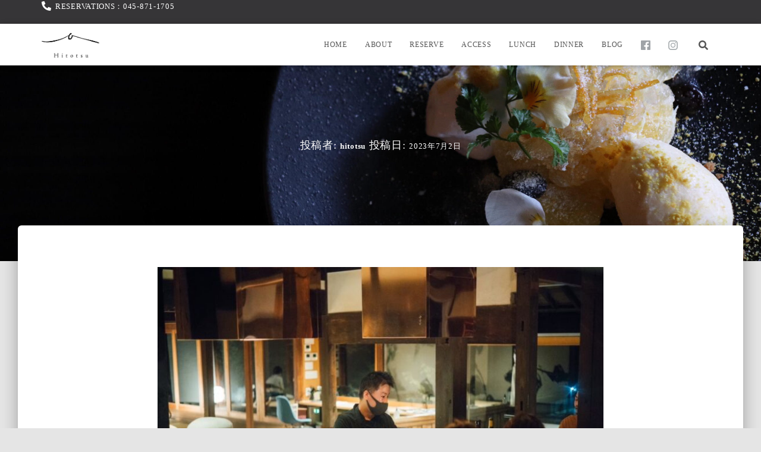

--- FILE ---
content_type: text/html; charset=UTF-8
request_url: http://www.restaurant-hitotsu.com/2023/07/5556
body_size: 25978
content:
<!DOCTYPE html>
<html lang="ja">

<head>
	<meta charset='UTF-8'>
	<meta name="viewport" content="width=device-width, initial-scale=1">
	<link rel="profile" href="http://gmpg.org/xfn/11">
		<title>Hitotsu-ひとつ</title>
<link rel='dns-prefetch' href='//s.w.org' />
<link rel="alternate" type="application/rss+xml" title="Hitotsu-ひとつ &raquo; フィード" href="http://www.restaurant-hitotsu.com/feed" />
<link rel="alternate" type="application/rss+xml" title="Hitotsu-ひとつ &raquo; コメントフィード" href="http://www.restaurant-hitotsu.com/comments/feed" />
		<script type="text/javascript">
			window._wpemojiSettings = {"baseUrl":"https:\/\/s.w.org\/images\/core\/emoji\/13.0.1\/72x72\/","ext":".png","svgUrl":"https:\/\/s.w.org\/images\/core\/emoji\/13.0.1\/svg\/","svgExt":".svg","source":{"concatemoji":"http:\/\/www.restaurant-hitotsu.com\/wp-includes\/js\/wp-emoji-release.min.js?ver=5.6.16"}};
			!function(e,a,t){var n,r,o,i=a.createElement("canvas"),p=i.getContext&&i.getContext("2d");function s(e,t){var a=String.fromCharCode;p.clearRect(0,0,i.width,i.height),p.fillText(a.apply(this,e),0,0);e=i.toDataURL();return p.clearRect(0,0,i.width,i.height),p.fillText(a.apply(this,t),0,0),e===i.toDataURL()}function c(e){var t=a.createElement("script");t.src=e,t.defer=t.type="text/javascript",a.getElementsByTagName("head")[0].appendChild(t)}for(o=Array("flag","emoji"),t.supports={everything:!0,everythingExceptFlag:!0},r=0;r<o.length;r++)t.supports[o[r]]=function(e){if(!p||!p.fillText)return!1;switch(p.textBaseline="top",p.font="600 32px Arial",e){case"flag":return s([127987,65039,8205,9895,65039],[127987,65039,8203,9895,65039])?!1:!s([55356,56826,55356,56819],[55356,56826,8203,55356,56819])&&!s([55356,57332,56128,56423,56128,56418,56128,56421,56128,56430,56128,56423,56128,56447],[55356,57332,8203,56128,56423,8203,56128,56418,8203,56128,56421,8203,56128,56430,8203,56128,56423,8203,56128,56447]);case"emoji":return!s([55357,56424,8205,55356,57212],[55357,56424,8203,55356,57212])}return!1}(o[r]),t.supports.everything=t.supports.everything&&t.supports[o[r]],"flag"!==o[r]&&(t.supports.everythingExceptFlag=t.supports.everythingExceptFlag&&t.supports[o[r]]);t.supports.everythingExceptFlag=t.supports.everythingExceptFlag&&!t.supports.flag,t.DOMReady=!1,t.readyCallback=function(){t.DOMReady=!0},t.supports.everything||(n=function(){t.readyCallback()},a.addEventListener?(a.addEventListener("DOMContentLoaded",n,!1),e.addEventListener("load",n,!1)):(e.attachEvent("onload",n),a.attachEvent("onreadystatechange",function(){"complete"===a.readyState&&t.readyCallback()})),(n=t.source||{}).concatemoji?c(n.concatemoji):n.wpemoji&&n.twemoji&&(c(n.twemoji),c(n.wpemoji)))}(window,document,window._wpemojiSettings);
		</script>
		<style type="text/css">
img.wp-smiley,
img.emoji {
	display: inline !important;
	border: none !important;
	box-shadow: none !important;
	height: 1em !important;
	width: 1em !important;
	margin: 0 .07em !important;
	vertical-align: -0.1em !important;
	background: none !important;
	padding: 0 !important;
}
</style>
	<link rel='stylesheet' id='tinyjpfont-default-font-css'  href='http://www.restaurant-hitotsu.com/wp-content/plugins/japanese-font-for-tinymce/default-font-css.php?fn=kokorom&#038;ver=5.6.16' type='text/css' media='all' />
<link rel='stylesheet' id='sb_instagram_styles-css'  href='http://www.restaurant-hitotsu.com/wp-content/plugins/instagram-feed/css/sbi-styles.min.css?ver=2.6.2' type='text/css' media='all' />
<link rel='stylesheet' id='bootstrap-css'  href='http://www.restaurant-hitotsu.com/wp-content/themes/hestia/assets/bootstrap/css/bootstrap.min.css?ver=1.0.2' type='text/css' media='all' />
<link rel='stylesheet' id='hestia-font-sizes-css'  href='http://www.restaurant-hitotsu.com/wp-content/themes/hestia/assets/css/font-sizes.min.css?ver=3.0.16' type='text/css' media='all' />
<link rel='stylesheet' id='wp-block-library-css'  href='http://www.restaurant-hitotsu.com/wp-includes/css/dist/block-library/style.min.css?ver=5.6.16' type='text/css' media='all' />
<link rel='stylesheet' id='font-awesome-5-css'  href='http://www.restaurant-hitotsu.com/wp-content/plugins/themeisle-companion/obfx_modules/gutenberg-blocks/assets/fontawesome/css/all.min.css?ver=2.10.3' type='text/css' media='all' />
<link rel='stylesheet' id='font-awesome-4-shims-css'  href='http://www.restaurant-hitotsu.com/wp-content/plugins/themeisle-companion/obfx_modules/gutenberg-blocks/assets/fontawesome/css/v4-shims.min.css?ver=2.10.3' type='text/css' media='all' />
<link rel='stylesheet' id='contact-form-7-css'  href='http://www.restaurant-hitotsu.com/wp-content/plugins/contact-form-7/includes/css/styles.css?ver=5.3.2' type='text/css' media='all' />
<link rel='stylesheet' id='jquery.fancybox-css'  href='http://www.restaurant-hitotsu.com/wp-content/plugins/fancy-box/jquery.fancybox.css?ver=1.2.6' type='text/css' media='all' />
<link rel='stylesheet' id='tinyjpfont-styles-css'  href='http://www.restaurant-hitotsu.com/wp-content/plugins/japanese-font-for-tinymce/addfont.css?ver=5.6.16' type='text/css' media='all' />
<link rel='stylesheet' id='hestia-clients-bar-css'  href='http://www.restaurant-hitotsu.com/wp-content/plugins/themeisle-companion/obfx_modules/companion-legacy/assets/css/hestia/clients-bar.css?ver=5.6.16' type='text/css' media='all' />
<link rel='stylesheet' id='hestia_style-css'  href='http://www.restaurant-hitotsu.com/wp-content/themes/hestia/style.min.css?ver=3.0.16' type='text/css' media='all' />
<style id='hestia_style-inline-css' type='text/css'>

		.sbi_photo {
		  border-radius: 6px;
		  overflow: hidden;
		  box-shadow: 0 10px 15px -8px rgba(0, 0, 0, 0.24), 0 8px 10px -5px rgba(0, 0, 0, 0.2);
		}
			div.wpforms-container-full .wpforms-form div.wpforms-field input.wpforms-error {
				border: none;
			}
			div.wpforms-container .wpforms-form input[type=date],
			div.wpforms-container .wpforms-form input[type=datetime],
			div.wpforms-container .wpforms-form input[type=datetime-local],
			div.wpforms-container .wpforms-form input[type=email],
			div.wpforms-container .wpforms-form input[type=month],
			div.wpforms-container .wpforms-form input[type=number],
			div.wpforms-container .wpforms-form input[type=password],
			div.wpforms-container .wpforms-form input[type=range],
			div.wpforms-container .wpforms-form input[type=search],
			div.wpforms-container .wpforms-form input[type=tel],
			div.wpforms-container .wpforms-form input[type=text],
			div.wpforms-container .wpforms-form input[type=time],
			div.wpforms-container .wpforms-form input[type=url],
			div.wpforms-container .wpforms-form input[type=week],
			div.wpforms-container .wpforms-form select,
			div.wpforms-container .wpforms-form textarea, .nf-form-cont input:not([type=button]),
			div.wpforms-container .wpforms-form .form-group.is-focused .form-control {
			  box-shadow: none;
			}
			
			div.wpforms-container .wpforms-form input[type=date],
			div.wpforms-container .wpforms-form input[type=datetime],
			div.wpforms-container .wpforms-form input[type=datetime-local],
			div.wpforms-container .wpforms-form input[type=email],
			div.wpforms-container .wpforms-form input[type=month],
			div.wpforms-container .wpforms-form input[type=number],
			div.wpforms-container .wpforms-form input[type=password],
			div.wpforms-container .wpforms-form input[type=range],
			div.wpforms-container .wpforms-form input[type=search],
			div.wpforms-container .wpforms-form input[type=tel],
			div.wpforms-container .wpforms-form input[type=text],
			div.wpforms-container .wpforms-form input[type=time],
			div.wpforms-container .wpforms-form input[type=url],
			div.wpforms-container .wpforms-form input[type=week],
			div.wpforms-container .wpforms-form select,
			div.wpforms-container .wpforms-form textarea, .nf-form-cont input:not([type=button]){
				background-image: linear-gradient(#9c27b0, #9c27b0), linear-gradient(#d2d2d2, #d2d2d2);
				float: none;
				border: 0;
				border-radius: 0;
				background-color: transparent;
				background-repeat: no-repeat;
				background-position: center bottom, center calc(100% - 1px);
				background-size: 0 2px, 100% 1px;
				font-weight: 400;
				transition: background 0s ease-out;
			}
			
			div.wpforms-container .wpforms-form .form-group.is-focused .form-control{
				outline: none;
				background-size: 100% 2px,100% 1px;
				transition-duration: 0.3s;
			}
			
			/* Compatibility with WPForms */
			div.wpforms-container .wpforms-form input[type=date].form-control,
			div.wpforms-container .wpforms-form input[type=datetime].form-control,
			div.wpforms-container .wpforms-form input[type=datetime-local].form-control,
			div.wpforms-container .wpforms-form input[type=email].form-control,
			div.wpforms-container .wpforms-form input[type=month].form-control,
			div.wpforms-container .wpforms-form input[type=number].form-control,
			div.wpforms-container .wpforms-form input[type=password].form-control,
			div.wpforms-container .wpforms-form input[type=range].form-control,
			div.wpforms-container .wpforms-form input[type=search].form-control,
			div.wpforms-container .wpforms-form input[type=tel].form-control,
			div.wpforms-container .wpforms-form input[type=text].form-control,
			div.wpforms-container .wpforms-form input[type=time].form-control,
			div.wpforms-container .wpforms-form input[type=url].form-control,
			div.wpforms-container .wpforms-form input[type=week].form-control,
			div.wpforms-container .wpforms-form select.form-control,
			div.wpforms-container .wpforms-form textarea.form-control {
			  border: none;
			  padding: 7px 0;
			  font-size: 14px;
			}
			div.wpforms-container .wpforms-form .wpforms-field-select select {
			  border-radius: 3px;
			}
			div.wpforms-container .wpforms-form .wpforms-field-number input[type=number] {
			  background-image: none;
			  border-radius: 3px;
			}
			div.wpforms-container .wpforms-form button[type=submit].wpforms-submit,
			div.wpforms-container .wpforms-form button[type=submit].wpforms-submit:hover {
			  color: #ffffff;
			  border: none;
			}
			
			.home div.wpforms-container-full .wpforms-form {
			  margin-left: 15px;
			  margin-right: 15px;
			}
			
			div.wpforms-container-full .wpforms-form .wpforms-field {
			  padding: 0 0 24px 0 !important;
			}
			div.wpforms-container-full .wpforms-form .wpforms-submit-container {
			  text-align: right;
			}
			div.wpforms-container-full .wpforms-form .wpforms-submit-container button {
			  text-transform: uppercase;
			}
			div.wpforms-container-full .wpforms-form textarea {
			  border: none !important;
			}
			div.wpforms-container-full .wpforms-form textarea:focus {
			  border-width: 0 0 0 0 !important;
			}
			
			.home div.wpforms-container .wpforms-form textarea {
			  background-image: linear-gradient(#9c27b0, #9c27b0), linear-gradient(#d2d2d2, #d2d2d2);
			  background-color: transparent;
			  background-repeat: no-repeat;
			  background-position: center bottom, center calc(100% - 1px);
			  background-size: 0 2px, 100% 1px;
			}
			
			/* WPForms media queries for front page and mobile*/
			@media only screen and (max-width: 768px) {
			  .wpforms-container-full .wpforms-form .wpforms-one-half, .wpforms-container-full .wpforms-form button {
			    width: 100% !important;
			    margin-left: 0 !important;
			  }
			  .wpforms-container-full .wpforms-form .wpforms-submit-container {
			    text-align: center;
			  }
			}
			
			div.wpforms-container .wpforms-form input:focus,
			div.wpforms-container .wpforms-form select:focus {
			  border: none;
			}
		
		.elementor-page .hestia-about > .container {
		  width: 100%;
		}
		.elementor-page .pagebuilder-section {
		  padding: 0;
		}
		.elementor-page .title-in-content, .elementor-page .image-in-page {
		  display: none;
		}
		
		.home.elementor-page .main-raised > section.hestia-about {
		  overflow: visible;
		}
		
		.elementor-editor-active .navbar {
		  pointer-events: none;
		}
		
		.elementor-editor-active #elementor.elementor-edit-mode .elementor-element-overlay {
		  z-index: 1000000;
		}
		
		.elementor-page.page-template-template-fullwidth .blog-post-wrapper > .container {
		  width: 100%;
		}
		.elementor-page.page-template-template-fullwidth .blog-post-wrapper > .container .col-md-12 {
		  padding: 0;
		}
		.elementor-page.page-template-template-fullwidth article.section {
		  padding: 0;
		}

		.elementor-text-editor p, 
		.elementor-text-editor h1, 
		.elementor-text-editor h2, 
		.elementor-text-editor h3, 
		.elementor-text-editor h4, 
		.elementor-text-editor h5, 
		.elementor-text-editor h6 {
		  font-size: inherit;
		}
		form.form-group[id^=sib] input[type=text],
		form.form-group[id^=sib] input[type=email],
		form.form-group[id^=sib] select {
		  border: none !important;
		}
				.footer-big .footer-menu li a[href*="facebook.com"],
				.footer-big .footer-menu li a[href*="twitter.com"],
				.footer-big .footer-menu li a[href*="pinterest.com"],
				.footer-big .footer-menu li a[href*="google.com"],
				.footer-big .footer-menu li a[href*="linkedin.com"],
				.footer-big .footer-menu li a[href*="dribbble.com"],
				.footer-big .footer-menu li a[href*="github.com"],
				.footer-big .footer-menu li a[href*="youtube.com"],
				.footer-big .footer-menu li a[href*="instagram.com"],
				.footer-big .footer-menu li a[href*="reddit.com"],
				.footer-big .footer-menu li a[href*="tumblr.com"],
				.footer-big .footer-menu li a[href*="behance.com"],
				.footer-big .footer-menu li a[href*="snapchat.com"],
				.footer-big .footer-menu li a[href*="deviantart.com"],
				.footer-big .footer-menu li a[href*="vimeo.com"]{
				  color: transparent;
				  font-size: 0;
				  padding: 10px;
				}
				
				.footer-big .footer-menu li a[href*="facebook.com"]:hover,
				.footer-big .footer-menu li a[href*="twitter.com"]:hover,
				.footer-big .footer-menu li a[href*="pinterest.com"]:hover,
				.footer-big .footer-menu li a[href*="google.com"]:hover,
				.footer-big .footer-menu li a[href*="linkedin.com"]:hover,
				.footer-big .footer-menu li a[href*="dribbble.com"]:hover,
				.footer-big .footer-menu li a[href*="github.com"]:hover,
				.footer-big .footer-menu li a[href*="youtube.com"]:hover,
				.footer-big .footer-menu li a[href*="instagram.com"]:hover,
				.footer-big .footer-menu li a[href*="reddit.com"]:hover,
				.footer-big .footer-menu li a[href*="tumblr.com"]:hover,
				.footer-big .footer-menu li a[href*="behance.com"]:hover,
				.footer-big .footer-menu li a[href*="snapchat.com"]:hover,
				.footer-big .footer-menu li a[href*="deviantart.com"]:hover,
				.footer-big .footer-menu li a[href*="vimeo.com"]:hover {
				  opacity: 1 !important;
				}
				
				.footer-big .footer-menu li a[href*="facebook.com"]:hover:before {
				    color: #3b5998;
				}
				.footer-big .footer-menu li a[href*="twitter.com"]:hover:before {
				    color: #55acee;
				}
				.footer-big .footer-menu li a[href*="pinterest.com"]:hover:before {
				    color: #cc2127;
				}
				.footer-big .footer-menu li a[href*="google.com"]:hover:before {
				    color: #dd4b39;
				}
				.footer-big .footer-menu li a[href*="linkedin.com"]:hover:before {
				    color: #0976b4;
				}
				.footer-big .footer-menu li a[href*="dribbble.com"]:hover:before {
				    color: #ea4c89;
				}
				.footer-big .footer-menu li a[href*="github.com"]:hover:before {
				    color: #000;
				}
				.footer-big .footer-menu li a[href*="youtube.com"]:hover:before {
				    color: #e52d27;
				}
				.footer-big .footer-menu li a[href*="instagram.com"]:hover:before {
				    color: #125688;
				}
				.footer-big .footer-menu li a[href*="reddit.com"]:hover:before {
				    color: #ff4500;
				}
				.footer-big .footer-menu li a[href*="tumblr.com"]:hover:before {
				    color: #35465c;
				}
				.footer-big .footer-menu li a[href*="behance.com"]:hover:before {
				    color: #1769ff;
				}
				.footer-big .footer-menu li a[href*="snapchat.com"]:hover:before {
				    color: #fffc00;
				}
				.footer-big .footer-menu li a[href*="deviantart.com"]:hover:before {
				    color: #05cc47;
				}
				.footer-big .footer-menu li a[href*="vimeo.com"]:hover:before {
				    color: #1ab7ea;
				}
				
				
				.footer-big .footer-menu li a[href*="facebook.com"]:before,
				.footer-big .footer-menu li a[href*="twitter.com"]:before,
				.footer-big .footer-menu li a[href*="pinterest.com"]:before,
				.footer-big .footer-menu li a[href*="google.com"]:before,
				.footer-big .footer-menu li a[href*="linkedin.com"]:before,
				.footer-big .footer-menu li a[href*="dribbble.com"]:before,
				.footer-big .footer-menu li a[href*="github.com"]:before,
				.footer-big .footer-menu li a[href*="youtube.com"]:before,
				.footer-big .footer-menu li a[href*="instagram.com"]:before,
				.footer-big .footer-menu li a[href*="reddit.com"]:before,
				.footer-big .footer-menu li a[href*="tumblr.com"]:before,
				.footer-big .footer-menu li a[href*="behance.com"]:before,
				.footer-big .footer-menu li a[href*="snapchat.com"]:before,
				.footer-big .footer-menu li a[href*="deviantart.com"]:before,
				.footer-big .footer-menu li a[href*="vimeo.com"]:before {
				    font-family: "Font Awesome 5 Brands";
				    font-weight: 900;
				    color: #3c4858;
				    font-size: 16px;
				}
				
				.footer-black .footer-menu li a[href*="facebook.com"]:before,
				.footer-black .footer-menu li a[href*="twitter.com"]:before,
				.footer-black .footer-menu li a[href*="pinterest.com"]:before,
				.footer-black .footer-menu li a[href*="google.com"]:before,
				.footer-black .footer-menu li a[href*="linkedin.com"]:before,
				.footer-black .footer-menu li a[href*="dribbble.com"]:before,
				.footer-black .footer-menu li a[href*="github.com"]:before,
				.footer-black .footer-menu li a[href*="youtube.com"]:before,
				.footer-black .footer-menu li a[href*="instagram.com"]:before,
				.footer-black .footer-menu li a[href*="reddit.com"]:before,
				.footer-black .footer-menu li a[href*="tumblr.com"]:before,
				.footer-black .footer-menu li a[href*="behance.com"]:before,
				.footer-black .footer-menu li a[href*="snapchat.com"]:before,
				.footer-black .footer-menu li a[href*="deviantart.com"]:before,
				.footer-black .footer-menu li a[href*="vimeo.com"]:before {
				  color: #fff;
				}
				
				.footer-big .footer-menu li a[href*="facebook.com"]:before {
				    content: "";
				}
				
				.footer-big .footer-menu li a[href*="twitter.com"]:before {
				    content: "";
				}
				
				
				.footer-big .footer-menu li a[href*="pinterest.com"]:before {
				  content: "";
				}
				
				.footer-big .footer-menu li a[href*="google.com"]:before {
				  content: "";
				}
				
				.footer-big .footer-menu li a[href*="linkedin.com"]:before {
				  content: "";
				}
				
				.footer-big .footer-menu li a[href*="dribbble.com"]:before {
				  content: "";
				}
				
				.footer-big .footer-menu li a[href*="github.com"]:before {
				  content: "";
				}
				
				.footer-big .footer-menu li a[href*="youtube.com"]:before {
				  content: "";
				}
				
				.footer-big .footer-menu li a[href*="instagram.com"]:before {
				  content: "";
				}
				
				.footer-big .footer-menu li a[href*="reddit.com"]:before {
				  content: "";
				}
				
				.footer-big .footer-menu li a[href*="tumblr.com"]:before {
				  content: "";
				}
				
				.footer-big .footer-menu li a[href*="behance.com"]:before {
				  content: "";
				}
				
				.footer-big .footer-menu li a[href*="snapchat.com"]:before {
				  content: "";
				}
				
				.footer-big .footer-menu li a[href*="deviantart.com"]:before {
				  content: "";
				}
				
				.footer-big .footer-menu li a[href*="vimeo.com"]:before {
				  content: "";
				}
			
.hestia-top-bar, .hestia-top-bar .widget.widget_shopping_cart .cart_list {
			background-color: #363537
		}
		.hestia-top-bar .widget .label-floating input[type=search]:-webkit-autofill {
			-webkit-box-shadow: inset 0 0 0px 9999px #363537
		}.hestia-top-bar, .hestia-top-bar .widget .label-floating input[type=search], .hestia-top-bar .widget.widget_search form.form-group:before, .hestia-top-bar .widget.widget_product_search form.form-group:before, .hestia-top-bar .widget.widget_shopping_cart:before {
			color: #ffffff
		} 
		.hestia-top-bar .widget .label-floating input[type=search]{
			-webkit-text-fill-color:#ffffff !important 
		}
		.hestia-top-bar div.widget.widget_shopping_cart:before, .hestia-top-bar .widget.widget_product_search form.form-group:before, .hestia-top-bar .widget.widget_search form.form-group:before{
			background-color: #ffffff
		}.hestia-top-bar a, .hestia-top-bar .top-bar-nav li a {
			color: #ffffff
		}
		.hestia-top-bar ul li a[href*="mailto:"]:before, .hestia-top-bar ul li a[href*="tel:"]:before{
			background-color: #ffffff
		}
		.hestia-top-bar a:hover, .hestia-top-bar .top-bar-nav li a:hover {
			color: #eeeeee
		}
		.hestia-top-bar ul li:hover a[href*="mailto:"]:before, .hestia-top-bar ul li:hover a[href*="tel:"]:before{
			background-color: #eeeeee
		}
		

		a,
		.navbar .dropdown-menu li:hover > a,
		.navbar .dropdown-menu li:focus > a,
		.navbar .dropdown-menu li:active > a,
		.navbar .navbar-nav > li .dropdown-menu li:hover > a,
		body:not(.home) .navbar-default .navbar-nav > .active:not(.btn) > a,
		body:not(.home) .navbar-default .navbar-nav > .active:not(.btn) > a:hover,
		body:not(.home) .navbar-default .navbar-nav > .active:not(.btn) > a:focus,
		a:hover,
		.card-blog a.moretag:hover,
		.card-blog a.more-link:hover,
		.widget a:hover,
		.has-text-color.has-accent-color,
		p.has-text-color a {
		    color:#828289;
		}
		
		.svg-text-color{
			fill:#828289;
		}
		
		.pagination span.current, .pagination span.current:focus, .pagination span.current:hover {
			border-color:#828289
		}
		
		button,
		button:hover,
		.woocommerce .track_order button[type="submit"],
		.woocommerce .track_order button[type="submit"]:hover,
		div.wpforms-container .wpforms-form button[type=submit].wpforms-submit,
		div.wpforms-container .wpforms-form button[type=submit].wpforms-submit:hover,
		input[type="button"],
		input[type="button"]:hover,
		input[type="submit"],
		input[type="submit"]:hover,
		input#searchsubmit,
		.pagination span.current,
		.pagination span.current:focus,
		.pagination span.current:hover,
		.btn.btn-primary,
		.btn.btn-primary:link,
		.btn.btn-primary:hover,
		.btn.btn-primary:focus,
		.btn.btn-primary:active,
		.btn.btn-primary.active,
		.btn.btn-primary.active:focus,
		.btn.btn-primary.active:hover,
		.btn.btn-primary:active:hover,
		.btn.btn-primary:active:focus,
		.btn.btn-primary:active:hover,
		.hestia-sidebar-open.btn.btn-rose,
		.hestia-sidebar-close.btn.btn-rose,
		.hestia-sidebar-open.btn.btn-rose:hover,
		.hestia-sidebar-close.btn.btn-rose:hover,
		.hestia-sidebar-open.btn.btn-rose:focus,
		.hestia-sidebar-close.btn.btn-rose:focus,
		.label.label-primary,
		.hestia-work .portfolio-item:nth-child(6n+1) .label,
		.nav-cart .nav-cart-content .widget .buttons .button,
		.has-accent-background-color[class*="has-background"] {
		    background-color: #828289;
		}
		
		@media (max-width: 768px) {
	
			.navbar-default .navbar-nav>li>a:hover,
			.navbar-default .navbar-nav>li>a:focus,
			.navbar .navbar-nav .dropdown .dropdown-menu li a:hover,
			.navbar .navbar-nav .dropdown .dropdown-menu li a:focus,
			.navbar button.navbar-toggle:hover,
			.navbar .navbar-nav li:hover > a i {
			    color: #828289;
			}
		}
		
		body:not(.woocommerce-page) button:not([class^="fl-"]):not(.hestia-scroll-to-top):not(.navbar-toggle):not(.close),
		body:not(.woocommerce-page) .button:not([class^="fl-"]):not(hestia-scroll-to-top):not(.navbar-toggle):not(.add_to_cart_button):not(.product_type_grouped):not(.product_type_external),
		div.wpforms-container .wpforms-form button[type=submit].wpforms-submit,
		input[type="submit"],
		input[type="button"],
		.btn.btn-primary,
		.widget_product_search button[type="submit"],
		.hestia-sidebar-open.btn.btn-rose,
		.hestia-sidebar-close.btn.btn-rose,
		.everest-forms button[type=submit].everest-forms-submit-button {
		    -webkit-box-shadow: 0 2px 2px 0 rgba(130,130,137,0.14),0 3px 1px -2px rgba(130,130,137,0.2),0 1px 5px 0 rgba(130,130,137,0.12);
		    box-shadow: 0 2px 2px 0 rgba(130,130,137,0.14),0 3px 1px -2px rgba(130,130,137,0.2),0 1px 5px 0 rgba(130,130,137,0.12);
		}
		
		.card .header-primary, .card .content-primary,
		.everest-forms button[type=submit].everest-forms-submit-button {
		    background: #828289;
		}
		
		body:not(.woocommerce-page) .button:not([class^="fl-"]):not(.hestia-scroll-to-top):not(.navbar-toggle):not(.add_to_cart_button):hover,
		body:not(.woocommerce-page) button:not([class^="fl-"]):not(.hestia-scroll-to-top):not(.navbar-toggle):not(.close):hover,
		div.wpforms-container .wpforms-form button[type=submit].wpforms-submit:hover,
		input[type="submit"]:hover,
		input[type="button"]:hover,
		input#searchsubmit:hover,
		.widget_product_search button[type="submit"]:hover,
		.pagination span.current,
		.btn.btn-primary:hover,
		.btn.btn-primary:focus,
		.btn.btn-primary:active,
		.btn.btn-primary.active,
		.btn.btn-primary:active:focus,
		.btn.btn-primary:active:hover,
		.hestia-sidebar-open.btn.btn-rose:hover,
		.hestia-sidebar-close.btn.btn-rose:hover,
		.pagination span.current:hover,
		.everest-forms button[type=submit].everest-forms-submit-button:hover,
 		.everest-forms button[type=submit].everest-forms-submit-button:focus,
 		.everest-forms button[type=submit].everest-forms-submit-button:active {
			-webkit-box-shadow: 0 14px 26px -12px rgba(130,130,137,0.42),0 4px 23px 0 rgba(0,0,0,0.12),0 8px 10px -5px rgba(130,130,137,0.2);
		    box-shadow: 0 14px 26px -12px rgba(130,130,137,0.42),0 4px 23px 0 rgba(0,0,0,0.12),0 8px 10px -5px rgba(130,130,137,0.2);
			color: #fff;
		}
		
		.form-group.is-focused .form-control {
			background-image: -webkit-gradient(linear,left top, left bottom,from(#828289),to(#828289)),-webkit-gradient(linear,left top, left bottom,from(#d2d2d2),to(#d2d2d2));
			background-image: -webkit-linear-gradient(linear,left top, left bottom,from(#828289),to(#828289)),-webkit-linear-gradient(linear,left top, left bottom,from(#d2d2d2),to(#d2d2d2));
			background-image: linear-gradient(linear,left top, left bottom,from(#828289),to(#828289)),linear-gradient(linear,left top, left bottom,from(#d2d2d2),to(#d2d2d2));
		}
		
		.navbar:not(.navbar-transparent) li:not(.btn):hover > a,
		.navbar li.on-section:not(.btn) > a,
		.navbar.full-screen-menu.navbar-transparent li:not(.btn):hover > a,
		.navbar.full-screen-menu .navbar-toggle:hover,
		.navbar:not(.navbar-transparent) .nav-cart:hover,
		.navbar:not(.navbar-transparent) .hestia-toggle-search:hover {
				color:#828289
		}
		
			.header-filter-gradient {
				background: linear-gradient(45deg, rgba(255,255,255,1) 0%, rgb(255,255,234) 100%);
			}
			.has-text-color.has-header-gradient-color { color: #ffffff; }
			.has-header-gradient-background-color[class*="has-background"] { background-color: #ffffff; }
			
		.has-text-color.has-background-color-color { color: #E5E5E5; }
		.has-background-color-background-color[class*="has-background"] { background-color: #E5E5E5; }
		
.btn.btn-primary:not(.colored-button):not(.btn-left):not(.btn-right):not(.btn-just-icon):not(.menu-item), input[type="submit"]:not(.search-submit), body:not(.woocommerce-account) .woocommerce .button.woocommerce-Button, .woocommerce .product button.button, .woocommerce .product button.button.alt, .woocommerce .product #respond input#submit, .woocommerce-cart .blog-post .woocommerce .cart-collaterals .cart_totals .checkout-button, .woocommerce-checkout #payment #place_order, .woocommerce-account.woocommerce-page button.button, .woocommerce .track_order button[type="submit"], .nav-cart .nav-cart-content .widget .buttons .button, .woocommerce a.button.wc-backward, body.woocommerce .wccm-catalog-item a.button, body.woocommerce a.wccm-button.button, form.woocommerce-form-coupon button.button, div.wpforms-container .wpforms-form button[type=submit].wpforms-submit, div.woocommerce a.button.alt, div.woocommerce table.my_account_orders .button, .btn.colored-button, .btn.btn-left, .btn.btn-right, .btn:not(.colored-button):not(.btn-left):not(.btn-right):not(.btn-just-icon):not(.menu-item):not(.hestia-sidebar-open):not(.hestia-sidebar-close){ padding-top:15px;  padding-bottom:15px;  padding-left:33px;  padding-right:33px; }
.btn.btn-primary:not(.colored-button):not(.btn-left):not(.btn-right):not(.btn-just-icon):not(.menu-item), input[type="submit"]:not(.search-submit), body:not(.woocommerce-account) .woocommerce .button.woocommerce-Button, .woocommerce .product button.button, .woocommerce .product button.button.alt, .woocommerce .product #respond input#submit, .woocommerce-cart .blog-post .woocommerce .cart-collaterals .cart_totals .checkout-button, .woocommerce-checkout #payment #place_order, .woocommerce-account.woocommerce-page button.button, .woocommerce .track_order button[type="submit"], .nav-cart .nav-cart-content .widget .buttons .button, .woocommerce a.button.wc-backward, body.woocommerce .wccm-catalog-item a.button, body.woocommerce a.wccm-button.button, form.woocommerce-form-coupon button.button, div.wpforms-container .wpforms-form button[type=submit].wpforms-submit, div.woocommerce a.button.alt, div.woocommerce table.my_account_orders .button, input[type="submit"].search-submit, .hestia-view-cart-wrapper .added_to_cart.wc-forward, .woocommerce-product-search button, .woocommerce-cart .actions .button, #secondary div[id^=woocommerce_price_filter] .button, .woocommerce div[id^=woocommerce_widget_cart].widget .buttons .button, .searchform input[type=submit], .searchform button, .search-form:not(.media-toolbar-primary) input[type=submit], .search-form:not(.media-toolbar-primary) button, .woocommerce-product-search input[type=submit], .btn.colored-button, .btn.btn-left, .btn.btn-right, .btn:not(.colored-button):not(.btn-left):not(.btn-right):not(.btn-just-icon):not(.menu-item):not(.hestia-sidebar-open):not(.hestia-sidebar-close){border-radius:3px;}
h1, h2, h3, h4, h5, h6, .hestia-title, .hestia-title.title-in-content, p.meta-in-content , .info-title, .card-title,
		.page-header.header-small .hestia-title, .page-header.header-small .title, .widget h5, .hestia-title,
		.title, .footer-brand, .footer-big h4, .footer-big h5, .media .media-heading,
		.carousel h1.hestia-title, .carousel h2.title,
		.carousel span.sub-title, .hestia-about h1, .hestia-about h2, .hestia-about h3, .hestia-about h4, .hestia-about h5 {
			font-family: Garamond, serif;
		}
		body, ul, .tooltip-inner {
			font-family: Garamond, serif;
		}
@media (min-width: 769px){
			.page-header.header-small .hestia-title,
			.page-header.header-small .title,
			h1.hestia-title.title-in-content,
			.main article.section .has-title-font-size {
				font-size: 31px;
			}}@media (max-width: 768px){
			.page-header.header-small .hestia-title,
			.page-header.header-small .title,
			h1.hestia-title.title-in-content,
			.main article.section .has-title-font-size {
				font-size: 15px;
			}}@media (max-width: 480px){
			.page-header.header-small .hestia-title,
			.page-header.header-small .title,
			h1.hestia-title.title-in-content,
			.main article.section .has-title-font-size {
				font-size: 6px;
			}}@media (min-width: 769px){
		.single-post-wrap h1:not(.title-in-content),
		.page-content-wrap h1:not(.title-in-content),
		.page-template-template-fullwidth article h1:not(.title-in-content) {
			font-size: 34px;
		}
		.single-post-wrap h2,
		.page-content-wrap h2,
		.page-template-template-fullwidth article h2,
		.main article.section .has-heading-font-size {
			font-size: 29px;
		}
		.single-post-wrap h3,
		.page-content-wrap h3,
		.page-template-template-fullwidth article h3 {
			font-size: 24px;
		}
		.single-post-wrap h4,
		.page-content-wrap h4,
		.page-template-template-fullwidth article h4 {
			font-size: 19px;
		}
		.single-post-wrap h5,
		.page-content-wrap h5,
		.page-template-template-fullwidth article h5 {
			font-size: 15px;
		}
		.single-post-wrap h6,
		.page-content-wrap h6,
		.page-template-template-fullwidth article h6 {
			font-size: 10px;
		}}@media (min-width: 769px){.single-post-wrap, .page-content-wrap, .single-post-wrap ul, .page-content-wrap ul, .single-post-wrap ol, .page-content-wrap ol, .single-post-wrap dl, .page-content-wrap dl, .single-post-wrap table, .page-content-wrap table, .page-template-template-fullwidth article, .main article.section .has-body-font-size {
		font-size: 16px;
		}}@media (min-width: 769px){#carousel-hestia-generic .hestia-title{
		font-size: 55px;
		}#carousel-hestia-generic span.sub-title{
		font-size: 17px;
		}#carousel-hestia-generic .btn{
		font-size: 13px;
		}}@media (min-width: 769px){
		section.hestia-features .hestia-title,
		section.hestia-shop .hestia-title,
		section.hestia-work .hestia-title,
		section.hestia-team .hestia-title,
		section.hestia-pricing .hestia-title,
		section.hestia-ribbon .hestia-title,
		section.hestia-testimonials .hestia-title,
		section.hestia-subscribe h2.title,
		section.hestia-blogs .hestia-title,
		.section.related-posts .hestia-title,
		section.hestia-contact .hestia-title{
			font-size: 18px;
		}
		section.hestia-features .hestia-info h4.info-title,
		section.hestia-shop h4.card-title,
		section.hestia-team h4.card-title,
		section.hestia-testimonials h4.card-title,
		section.hestia-blogs h4.card-title,
		.section.related-posts h4.card-title,
		section.hestia-contact h4.card-title,
		section.hestia-contact .hestia-description h6{
			font-size: 14px;
		}
		section.hestia-work h4.card-title,
		section.hestia-contact .hestia-description h5{
			font-size: 16px;
		}
		section.hestia-contact .hestia-description h1{
			font-size: 35px;
		}
		section.hestia-contact .hestia-description h2{
			font-size: 30px;
		}
		section.hestia-contact .hestia-description h3{
			font-size: 25px;
		}
		section.hestia-contact .hestia-description h4{
			font-size: 20px;
		}}@media (min-width: 769px){
			section.hestia-features h5.description,
			section.hestia-shop h5.description,
			section.hestia-work h5.description,
			section.hestia-team h5.description,
			section.hestia-testimonials h5.description,
			section.hestia-subscribe h5.subscribe-description,
			section.hestia-blogs h5.description,
			section.hestia-contact h5.description{
				font-size: 12px;
			}}@media (min-width: 769px){
		section.hestia-team p.card-description,
		section.hestia-pricing p.text-gray,
		section.hestia-testimonials p.card-description,
		section.hestia-blogs p.card-description,
		.section.related-posts p.card-description,
		.hestia-contact p,
		section.hestia-features .hestia-info p,
		section.hestia-shop .card-description p{
			font-size: 12px;
		}
		section.hestia-shop h6.category,
		section.hestia-work .label-primary,
		section.hestia-team h6.category,
		section.hestia-pricing .card-pricing h6.category,
		section.hestia-testimonials h6.category,
		section.hestia-blogs h6.category,
		.section.related-posts h6.category{
			font-size: 12px;
		}}

		.page-template-builder-fullwidth-std .header > .elementor {
			padding-top: 70px;
		}

</style>
<link rel='stylesheet' id='sib-front-css-css'  href='http://www.restaurant-hitotsu.com/wp-content/plugins/mailin/css/mailin-front.css?ver=5.6.16' type='text/css' media='all' />
<script type='text/javascript' src='http://www.restaurant-hitotsu.com/wp-includes/js/jquery/jquery.min.js?ver=3.5.1' id='jquery-core-js'></script>
<script type='text/javascript' src='http://www.restaurant-hitotsu.com/wp-includes/js/jquery/jquery-migrate.min.js?ver=3.3.2' id='jquery-migrate-js'></script>
<script type='text/javascript' src='http://www.restaurant-hitotsu.com/wp-content/plugins/fancy-box/jquery.fancybox.js?ver=1.2.6' id='jquery.fancybox-js'></script>
<script type='text/javascript' src='http://www.restaurant-hitotsu.com/wp-content/plugins/fancy-box/jquery.easing.js?ver=1.3' id='jquery.easing-js'></script>
<script type='text/javascript' id='sib-front-js-js-extra'>
/* <![CDATA[ */
var sibErrMsg = {"invalidMail":"Please fill out valid email address","requiredField":"Please fill out required fields","invalidDateFormat":"Please fill out valid date format","invalidSMSFormat":"Please fill out valid phone number"};
var ajax_sib_front_object = {"ajax_url":"http:\/\/www.restaurant-hitotsu.com\/wp-admin\/admin-ajax.php","ajax_nonce":"c427df3e75","flag_url":"http:\/\/www.restaurant-hitotsu.com\/wp-content\/plugins\/mailin\/img\/flags\/"};
/* ]]> */
</script>
<script type='text/javascript' src='http://www.restaurant-hitotsu.com/wp-content/plugins/mailin/js/mailin-front.js?ver=1609995800' id='sib-front-js-js'></script>
<link rel="https://api.w.org/" href="http://www.restaurant-hitotsu.com/wp-json/" /><link rel="alternate" type="application/json" href="http://www.restaurant-hitotsu.com/wp-json/wp/v2/posts/5556" /><link rel="EditURI" type="application/rsd+xml" title="RSD" href="http://www.restaurant-hitotsu.com/xmlrpc.php?rsd" />
<link rel="wlwmanifest" type="application/wlwmanifest+xml" href="http://www.restaurant-hitotsu.com/wp-includes/wlwmanifest.xml" /> 
<meta name="generator" content="WordPress 5.6.16" />
<link rel="canonical" href="http://www.restaurant-hitotsu.com/2023/07/5556" />
<link rel='shortlink' href='http://www.restaurant-hitotsu.com/?p=5556' />
<link rel="alternate" type="application/json+oembed" href="http://www.restaurant-hitotsu.com/wp-json/oembed/1.0/embed?url=http%3A%2F%2Fwww.restaurant-hitotsu.com%2F2023%2F07%2F5556" />
<link rel="alternate" type="text/xml+oembed" href="http://www.restaurant-hitotsu.com/wp-json/oembed/1.0/embed?url=http%3A%2F%2Fwww.restaurant-hitotsu.com%2F2023%2F07%2F5556&#038;format=xml" />
<!-- start Simple Custom CSS and JS -->
<style type="text/css">
/* ここにCSSコードを追加

例:
.example {
    color: red;
}

CSS の知識に磨きをかけるためにご覧ください。
http://www.w3schools.com/css/css_syntax.asp

コメント終わり */ 


div#trt-reservation-widget{font-family:"Hiragino Kaku Gothic ProN","メイリオ",sans-serif;width:280px;height:270px;font-size:16px;position:relative;background-image:url([data-uri]);background-size:280px 270px}div.trt-reservation-form{min-width:240px;height:268px;border:1px solid #85c343;border-radius:4px;background-color:#fff}div.trt-reservation-form-head{width:100%;height:38px;text-align:center;color:#ffffff;font-size:1.2em;background:#85c343;padding-top:10px;margin:0}div.trt-reservation-form-body{margin-top:16px}div.trt-reservation-form-body>div{margin:8px 16px 0 16px;height:32px}div.trt-reservation-form-body>div>select::-ms-expand{display:none}div.trt-reservation-form-body>div>select{-webkit-appearance:none;-moz-appearance:none;border:1px solid #d2ccc2;color:#333 border-radius:5px;width:calc(100% - 10px);height:100%;font-size:.9em;padding-left:8px;background-color:#fff;background-image:url([data-uri]);background-repeat:no-repeat;background-position:224px center;background-size:8px}
div.trt-reservation-form-body>div>select.trt-form-disabled{background-image:url([data-uri])}div.trt-reservation-form-body>div>div{border:1px solid #d2ccc2;width:calc(100% - 20px);height:calc(100% - 9px);border-radius:5px;padding:4.5px 9px;font-size:.9em;background-color:#fff}div.trt-reservation-form-body>div>div.trt-reservation-form-name{border:0}div.trt-reservation-form-body>div>.trt-form-disabled{color:#e5e5e5}div.trt-reservation-form-body>div>img{height:20px;width:20px;top:-27px;left:calc(100% - 28px);position:relative}div.trt-reservation-form-body>div>svg{width:20px;height:20px;top:-27px;left:calc(100% - 28px);position:relative}
div.trt-reservation-form-body>div>svg>path{fill:#333}div.trt-reservation-form-body>div>.trt-form-disabled+svg>path{fill:#dcdcdc}div.trt-reservation-form-body>div:last-child{margin-top:16px;height:40px;border-radius:5px;padding-top:6px;background:#85c343;text-align:center}div.trt-reserva
</style>
<!-- end Simple Custom CSS and JS -->
<!-- start Simple Custom CSS and JS -->
<script type="text/javascript">
 

!function(e,t){try{var a,d,i="Reservation",r="",s=[{"id":"hitotsu","name":"Hitotsu","seats":[1,2,3,4,5,6,7,8],"optionalContracts":[{"key_name":"toreta_phone_box_type"},{"key_name":"toreta_phone_ivr"}],"reservableDays":60,"reservableDayRatio":0,"$hashKey":"object:530"}],n=["sunday","monday","tuesday","wednesday","thursday","friday","saturday"],l=["日","月","火","水","木","金","土"],o=0,p=function(e){return document.createElement(e)},v=function(e,t){return document.createElementNS(e,t)},c=function(e){return document.createTextNode(unescape(e))};"remove"in Element.prototype||(Element.prototype.remove=function(){this.parentNode.removeChild(this)}),"remove"in Text.prototype||(Text.prototype.remove=function(){this.parentNode.removeChild(this)});var h=function(e){return document.getElementById(e)}("trt-reservation-widget"),u=p("div");u.classList.add("trt-reservation-form");var f=p("div");f.classList.add("trt-reservation-form-head");var b=p("span");b.appendChild(c(i)),f.appendChild(b);var C=p("div"),m=p("select");m.setAttribute("name","seats"),s.length>1&&(m.setAttribute("disabled","distabled"),m.classList.add("trt-form-disabled"));var y,L=p("option");L.appendChild(c("人数")),L.setAttribute("value",""),m.appendChild(L);var g=function(e){for(var t=m.childNodes,a=t.length,d=1;d<a;d++)m.remove(1);e.length?(e.forEach(function(e,t){var a=p("option");a.appendChild(c(e+"名様")),a.setAttribute("value",t+""),m.appendChild(a)}),m.removeAttribute("disabled")):m.setAttribute("disabled","distabled")};y=m;var A=p("div"),w=p("div");w.setAttribute("id","trt-reservation-form-date"),s.length>1&&w.classList.add("trt-form-disabled");var D,x=c("お日にち");w.appendChild(x);var E=p("input");E.setAttribute("name","date"),E.setAttribute("type","hidden"),w.appendChild(E),A.appendChild(w);var k="http://www.w3.org/2000/svg",I=v(k,"svg");I.setAttribute("viewBox","0 0 500 500");var N=v(k,"path");N.setAttribute("d","M435.399,56.967h-48.347V26.61c0-10.319-9.035-18.679-20.186-18.679c-11.154,0-20.189,8.359-20.189,18.679v30.356H150.923 V26.61c0-10.319-9.035-18.679-20.186-18.679c-11.154,0-20.189,8.359-20.189,18.679v30.356H64.599C28.924,56.967,0,86.185,0,122.224 v304.588c0,36.037,28.924,65.257,64.599,65.257h370.801c35.674,0,64.601-29.22,64.601-65.257V122.224 C500,86.185,471.074,56.967,435.399,56.967z M346.677,75.513v11.453c0,10.319,9.035,18.679,20.189,18.679 c11.151,0,20.186-8.359,20.186-18.679V74.034c9.354,5.734,15.524,15.556,15.524,26.71c0,17.679-15.491,32.023-34.606,32.023 c-19.117,0-34.606-14.344-34.606-32.023C333.364,90.496,338.576,81.375,346.677,75.513z M110.548,75.513v11.453 c0,10.319,9.035,18.679,20.189,18.679c11.151,0,20.186-8.359,20.186-18.679V74.034c9.354,5.734,15.524,15.556,15.524,26.71 c0,17.679-15.491,32.023-34.606,32.023c-19.117,0-34.606-14.344-34.606-32.023C97.235,90.496,102.447,81.375,110.548,75.513z M454.01,408.794c0,18.018-14.463,32.628-32.3,32.628H78.289c-17.837,0-32.3-14.61-32.3-32.628V193.996 c0-18.019,14.463-16.314,32.3-16.314H421.71c17.837,0,32.3-1.705,32.3,16.314V408.794z"),I.appendChild(N),A.appendChild(I),D=E;var R=p("div");R.setAttribute("id","trt-calendar"),R.style.display="none";var j=p("div");j.classList.add("trt-calendar-head");var M=new Date,z=M.getFullYear(),T=M.getMonth()+1,U=M.getDate(),V=p("a");V.setAttribute("href","javascript:void(0)"),V.classList.add("trt-calendar-disabled"),V.appendChild(c("< 前月"));var H=p("span"),F=c(z+"年"+T+"月");H.appendChild(F);var Y=p("a");Y.setAttribute("href","javascript:void(0)"),Y.appendChild(c("翌月 >")),j.appendChild(V),j.appendChild(H),j.appendChild(Y);var B=p("div");B.classList.add("trt-calendar-body");var W=p("div");n.forEach(function(e,t){var a=p("span");a.classList.add("trt-calendar-body-"+e),a.appendChild(c(l[t])),W.appendChild(a)}),B.appendChild(W);var P=function(e,t,a){for(var d=B.childNodes,i=0;i<6;i++)d[1].remove(),B.appendChild(q[o][i]);F.remove();var r=a+o,s=t;r>=13&&(r-=12,s++),F=c(s+"年"+r+"月"),H.appendChild(F),0==e?(V.classList.add("trt-calendar-disabled"),Y.classList.remove("trt-calendar-disabled")):e==q.length-1||0===q[e+1][0].childNodes.length?(V.classList.remove("trt-calendar-disabled"),Y.classList.add("trt-calendar-disabled")):(V.classList.remove("trt-calendar-disabled"),Y.classList.remove("trt-calendar-disabled"))},S=function(e){e.preventDefault(),e.target.classList.contains("trt-calendar-disabled")||(o++,P(o,a,d))},_=function(e){e.preventDefault(),e.target.classList.contains("trt-calendar-disabled")||(o--,P(o,a,d))};Y.addEventListener("click",S,!1),V.addEventListener("click",_,!1);var q=[],G=function(e,t,i,r,s){if(q.length>0){for(var n=B.childNodes,l=0;l<6;l++)n[1].remove();F.remove()}if(void 0!==r){o=0,F.remove(),F=c(e+"年"+t+"月"),H.appendChild(F),q=[];for(var v=0,h=0;h<i;h++)void 0===q[v]&&(q[v]=[]),q[v].push(p("div")),6===h&&v++,h;i<7&&(s+=i);for(var h=i;h<=s;h++){void 0===q[v]&&(q[v]=[]),q[v].push(p("div"));(h+r)%28==0&&v++}for(var u=q[q.length-1].length;u<7;u++)q[q.length-1].push(p("div"));a=e,d=t,V.classList.add("trt-calendar-disabled"),Y.classList.remove("trt-calendar-disabled")}},J=function(e,t,a,d,i,r){for(var s=new Date(t,a-1,1),l=new Date(t,a,0),o=new Date(t,a-1,0),v=new Date(t,a,1),h=l.getDate(),u=0,f=s.getDay(),b=f,C=d,m=1;m<=h;m++){var y=e[u];if(0===u&&f===b)for(var L=0;L<f;L++){var g=p("a");g.setAttribute("href","javascript:void(0)");var A=p("span"),w=o.getDate()-f+L+1;C>0?A.classList.add("trt-calendar-body-prev"):A.setAttribute("date",o.getFullYear()+"-"+(o.getMonth()+1)+"-"+w),A.classList.add("trt-calendar-body-"+n[L]),A.appendChild(c(w+"")),g.appendChild(A),y.appendChild(g)}var D=p("a");D.setAttribute("href","javascript:void(0)");var x=p("span");if(x.classList.add("trt-calendar-body-"+n[b]),m<C?x.classList.add("trt-calendar-body-prev"):r<0?x.classList.add("trt-calendar-body-next"):(m>=C||m<=d)&&(x.setAttribute("date",t+"-"+a+"-"+m),r--),x.appendChild(c(m+"")),D.appendChild(x),m===C||1===m&&0===C){var E=p("span");E.classList.add("trt-calendar-body-month"),E.appendChild(c(a+"月")),D.appendChild(E)}y.appendChild(D),b<6?b++:(b=0,u++)}4===u&&7===e[u].childNodes.length&&(u=5);for(var k=1,I=r;u<=5;u++){y=e[u];for(var N=e[u].childNodes.length,L=1*N;L<7;L++){var R=p("a");R.setAttribute("href","javascript:void(0)");var j=p("span");if(j.classList.add("trt-calendar-body-"+n[L]),j.appendChild(c(k+"")),I<0?j.classList.add("trt-calendar-body-next"):(j.setAttribute("date",v.getFullYear()+"-"+(v.getMonth()+1)+"-"+k),I--),R.appendChild(j),1===k){var M=p("span");M.classList.add("trt-calendar-body-month"),I<0&&M.classList.add("trt-calendar-body-next"),M.appendChild(c(v.getMonth()+1+"月")),R.appendChild(M)}y.appendChild(R),k++}}return r},K=function(e,t){var a=0,d=e-1,i=z,r=T,s=t,n=U+s,l=new Date(i,r,0),o=l.getDate();for(n>o&&(n-=o,13==++r&&(r=1,i++)),G(i,r,n,s,d);d>0;)d=J(q[a],i,r,n,0,d),a++,r++,13==r&&(r=1,i++),n=0;for(var p=0;p<6;p++){var v=q[0][p];B.appendChild(v)}R.appendChild(j),R.appendChild(B),h.appendChild(R)},O=p("div");O.classList.add("trt-reservation-form-body");var Q,X=p("div");if(s.length>1){var Z=p("select"),$=p("optgroup"),ee=p("option");ee.appendChild(c("店舗")),ee.value="",$.appendChild(ee),s.forEach(function(e,t){var a=p("option");a.appendChild(c(e.name)),a.setAttribute("value",t+""),$.appendChild(a)}),Z.appendChild($),X.appendChild(Z),Q=Z}else{var te=p("input");te.setAttribute("value",0),te.setAttribute("type","hidden");var ae=c(s[0].name),de=p("span"),ie=p("div");ie.classList.add("trt-reservation-form-name"),de.appendChild(ae),ie.appendChild(te),ie.appendChild(de),X.appendChild(ie),Q=te,g(s[0].seats),K(s[0].reservableDays,s[0].reservableDayRatio)}C.appendChild(p("div").appendChild(m));var re=p("div");re.classList.add("trt-reservation-form-disabled");var se=p("a");se.setAttribute("href","javascript:void(0)"),se.setAttribute("target","_blank");var ne=p("span");ne.appendChild(c("次へ")),se.appendChild(ne),re.appendChild(se),O.appendChild(X),O.appendChild(C),O.appendChild(A),O.appendChild(re);var le=p("div");le.classList.add("trt-reservation-form-foot"),le.appendChild(c("powered by Toreta")),u.appendChild(f),u.appendChild(O),u.appendChild(le),h.appendChild(u);var oe=p("div");oe.style.backgroundColor="transparent",oe.style.position="absolute",oe.style.top="0px",oe.style.left="0px",oe.style.zIndex="100";var pe=function(){var e=s[Q.value],t=e.seats[y.value],a=D.value;a&&t?(re.classList.remove("trt-reservation-form-disabled"),r?se.setAttribute("href","https://yoyaku.toreta.in/"+encodeURIComponent(e.id)+"?stamp="+encodeURIComponent(r)+"&date="+encodeURIComponent(a)+"&seats="+encodeURIComponent(t+"")):se.setAttribute("href","https://yoyaku.toreta.in/"+encodeURIComponent(e.id)+"?date="+encodeURIComponent(a)+"&seats="+encodeURIComponent(t+""))):(re.classList.add("trt-reservation-form-disabled"),se.setAttribute("href","javascript:void(0)"))};Q.addEventListener("change",function(){""!==Q.value?(w.classList.remove("trt-form-disabled"),m.classList.remove("trt-form-disabled"),g(s[Q.value].seats),K(s[Q.value].reservableDays,s[Q.value].reservableDayRatio),pe()):(w.classList.add("trt-form-disabled"),m.classList.add("trt-form-disabled"),m.setAttribute("disabled","disabled"),m.value="",w.removeChild(x),x=c("お日にち"),w.appendChild(x),E.value="",g([]),K())},!1),y.addEventListener("change",pe,!1),se.addEventListener("click",function(e){re.classList.contains("trt-reservation-form-disabled")&&e.preventDefault()}),B.addEventListener("click",function(e){e.preventDefault();var t=e.target.getAttribute("date");if(t){E.value=t,x.remove();var a=t.split("-");x=c(a[0]+"年"+a[1]+"月"+a[2]+"日"),w.appendChild(x),ve(),pe()}}),w.addEventListener("click",function(t){if(!this.classList.contains("trt-form-disabled")){var a=this.offsetLeft,d=this.offsetTop;R.style.display="block",R.style.position="absolute",R.style.top=d+"px",R.style.left=a+"px",R.style.zIndex="101",oe.style.width=e.innerWidth+"px",oe.style.height=e.innerHeight+"px",document.body.appendChild(oe)}},!1);var ve=function(e){R.style.display="none",oe.remove()},ce=function(){var t=M.offsetLeft,a=M.offsetTop;R.style.top=a+"px",R.style.left=t+"px",oe</script>
<!-- end Simple Custom CSS and JS -->
<script type="text/javascript">
  jQuery(document).ready(function($){
    var select = $('a[href$=".bmp"],a[href$=".gif"],a[href$=".jpg"],a[href$=".jpeg"],a[href$=".png"],a[href$=".BMP"],a[href$=".GIF"],a[href$=".JPG"],a[href$=".JPEG"],a[href$=".PNG"]');
    select.attr('rel', 'fancybox');
    select.fancybox();
  });
</script>
<!-- Enter your scripts here --><link rel="icon" href="http://www.restaurant-hitotsu.com/wp-content/uploads/2019/01/cropped-IMG_20190112_132526_621-1-32x32.jpg" sizes="32x32" />
<link rel="icon" href="http://www.restaurant-hitotsu.com/wp-content/uploads/2019/01/cropped-IMG_20190112_132526_621-1-192x192.jpg" sizes="192x192" />
<link rel="apple-touch-icon" href="http://www.restaurant-hitotsu.com/wp-content/uploads/2019/01/cropped-IMG_20190112_132526_621-1-180x180.jpg" />
<meta name="msapplication-TileImage" content="http://www.restaurant-hitotsu.com/wp-content/uploads/2019/01/cropped-IMG_20190112_132526_621-1-270x270.jpg" />
		<style type="text/css" id="wp-custom-css">
			.header-filter::before {
    background-color: rgba(0, 0, 0, 0) !important;
}
	
.copyright.pull-right {
    display: none;
}


.woocommerce-tabs {
    display: none;
}
.fontsmall {
font-size:13px;
}

*{
	font-size:13px;
	font-family: 'Sawarabi Mincho', serif !important;
	font-weight: 100;
	line-height:1.7;
	letter-spacing:0.7px;
}

#header, #footer {
  display:none; !important;
} 		</style>
		</head>

<body class="post-template-default single single-post postid-5556 single-format-standard wp-custom-logo blog-post header-layout-default elementor-default elementor-kit-4179">
		<div class="wrapper post-5556 post type-post status-publish format-standard has-post-thumbnail hentry category-4 default ">
		<header class="header header-with-topbar">
			<div style="display: none"></div><div class="hestia-top-bar">		<div class="container">
			<div class="row">
								<div class="pull-left col-md-12">
					<div id="top-bar-navigation" class="menu-topbar-container"><ul id="menu-topbar" class="nav top-bar-nav"><li id="menu-item-2636" class="menu-item menu-item-type-custom menu-item-object-custom menu-item-2636"><a title="RESERVATIONS：045-871-1705" href="tel:0458711705">RESERVATIONS：045-871-1705</a></li>
</ul></div>				</div>
			</div><!-- /.row -->
		</div><!-- /.container -->
		</div>		<nav class="navbar navbar-default navbar-fixed-top  hestia_left header-with-topbar navbar-not-transparent">
						<div class="container">
						<div class="navbar-header">
			<div class="title-logo-wrapper">
				<a class="navbar-brand" href="http://www.restaurant-hitotsu.com/"
						title="Hitotsu-ひとつ">
					<img  src="http://www.restaurant-hitotsu.com/wp-content/uploads/2019/01/logo-official.png" alt="Hitotsu-ひとつ"></a>
			</div>
								<div class="navbar-toggle-wrapper">
						<button type="button" class="navbar-toggle" data-toggle="collapse" data-target="#main-navigation">
				<span class="icon-bar"></span>
				<span class="icon-bar"></span>
				<span class="icon-bar"></span>
				<span class="sr-only">ナビゲーションを切り替え</span>
			</button>
					</div>
				</div>
		<div id="main-navigation" class="collapse navbar-collapse"><ul id="menu-newmenu" class="nav navbar-nav"><li id="menu-item-3463" class="menu-item menu-item-type-custom menu-item-object-custom menu-item-home menu-item-3463"><a title="HOME" href="http://www.restaurant-hitotsu.com">HOME</a></li>
<li id="menu-item-3467" class="menu-item menu-item-type-post_type menu-item-object-page menu-item-3467"><a title="About" href="http://www.restaurant-hitotsu.com/about">About</a></li>
<li id="menu-item-3472" class="menu-item menu-item-type-post_type menu-item-object-page menu-item-3472"><a title="Reserve" href="http://www.restaurant-hitotsu.com/reserv">Reserve</a></li>
<li id="menu-item-3466" class="menu-item menu-item-type-post_type menu-item-object-page menu-item-3466"><a title="Access" href="http://www.restaurant-hitotsu.com/access">Access</a></li>
<li id="menu-item-3469" class="menu-item menu-item-type-post_type menu-item-object-page menu-item-3469"><a title="Lunch" href="http://www.restaurant-hitotsu.com/lunch">Lunch</a></li>
<li id="menu-item-3468" class="menu-item menu-item-type-post_type menu-item-object-page menu-item-3468"><a title="Dinner" href="http://www.restaurant-hitotsu.com/dinner">Dinner</a></li>
<li id="menu-item-3471" class="menu-item menu-item-type-post_type menu-item-object-page current_page_parent menu-item-3471"><a title="Blog" href="http://www.restaurant-hitotsu.com/blog">Blog</a></li>
<li id="menu-item-3524" class="menu-item menu-item-type-custom menu-item-object-custom menu-item-3524"><a href="https://www.facebook.com/hitotsu.jp/"><img src="http://www.restaurant-hitotsu.com/wp-content/uploads/2019/11/9198b5b33d16f291ef3bfb6548cb7f71.png"></a></li>
<li id="menu-item-3521" class="menu-item menu-item-type-custom menu-item-object-custom menu-item-3521"><a href="https://www.instagram.com/hitotsu___/"><img src="http://www.restaurant-hitotsu.com/wp-content/uploads/2019/11/73a1ae9166a4ee6add88642835d73ff6.png"></a></li>
<li class="hestia-search-in-menu"><div class="hestia-nav-search"><form role="search" method="get" class="search-form" action="http://www.restaurant-hitotsu.com/">
				<label>
					<span class="screen-reader-text">検索:</span>
					<input type="search" class="search-field" placeholder="検索&hellip;" value="" name="s" />
				</label>
				<input type="submit" class="search-submit" value="検索" />
			</form></div><a class="hestia-toggle-search"><svg xmlns="http://www.w3.org/2000/svg" viewBox="0 0 512 512" width="16" height="16"><path d="M505 442.7L405.3 343c-4.5-4.5-10.6-7-17-7H372c27.6-35.3 44-79.7 44-128C416 93.1 322.9 0 208 0S0 93.1 0 208s93.1 208 208 208c48.3 0 92.7-16.4 128-44v16.3c0 6.4 2.5 12.5 7 17l99.7 99.7c9.4 9.4 24.6 9.4 33.9 0l28.3-28.3c9.4-9.4 9.4-24.6.1-34zM208 336c-70.7 0-128-57.2-128-128 0-70.7 57.2-128 128-128 70.7 0 128 57.2 128 128 0 70.7-57.2 128-128 128z"></path></svg></a></li></ul></div>			</div>
					</nav>
				</header>
<div id="primary" class="boxed-layout-header page-header header-small" data-parallax="active" ><div class="container"><div class="row"><div class="col-md-10 col-md-offset-1 text-center"><h1 class="hestia-title entry-title"></h1><h4 class="author">投稿者: <a href="http://www.restaurant-hitotsu.com/author/brasserieamour" class="vcard author"><strong class="fn">hitotsu</strong></a> 投稿日: <time class="entry-date published" datetime="2023-07-02T10:57:30+09:00" content="2023-07-02">2023年7月2日</time></h4></div></div></div><div class="header-filter" style="background-image: url(http://www.restaurant-hitotsu.com/wp-content/uploads/2019/01/cropped-unn36amed-1.jpg);"></div></div>
<div class="main  main-raised ">
	<div class="blog-post blog-post-wrapper">
		<div class="container">
			<article id="post-5556" class="section section-text">
	<div class="row">
				<div class="col-md-8 single-post-container col-md-offset-2" data-layout="full-width">

			<div class="single-post-wrap entry-content"><p><img loading="lazy" src="http://www.restaurant-hitotsu.com/wp-content/uploads/2023/07/5CF36A2C-0FB3-4E81-BA15-B808493A1C28-1024x683.jpeg" alt="" width="750" height="500" class="aligncenter size-large wp-image-5557" srcset="http://www.restaurant-hitotsu.com/wp-content/uploads/2023/07/5CF36A2C-0FB3-4E81-BA15-B808493A1C28-1024x683.jpeg 1024w, http://www.restaurant-hitotsu.com/wp-content/uploads/2023/07/5CF36A2C-0FB3-4E81-BA15-B808493A1C28-450x300.jpeg 450w, http://www.restaurant-hitotsu.com/wp-content/uploads/2023/07/5CF36A2C-0FB3-4E81-BA15-B808493A1C28-768x512.jpeg 768w, http://www.restaurant-hitotsu.com/wp-content/uploads/2023/07/5CF36A2C-0FB3-4E81-BA15-B808493A1C28-1536x1025.jpeg 1536w, http://www.restaurant-hitotsu.com/wp-content/uploads/2023/07/5CF36A2C-0FB3-4E81-BA15-B808493A1C28-360x240.jpeg 360w, http://www.restaurant-hitotsu.com/wp-content/uploads/2023/07/5CF36A2C-0FB3-4E81-BA15-B808493A1C28.jpeg 1568w" sizes="(max-width: 750px) 100vw, 750px" /></p>
<p><img loading="lazy" src="http://www.restaurant-hitotsu.com/wp-content/uploads/2023/07/C1F3D154-EF74-4A50-86DF-4F4761A83232-683x1024.jpeg" alt="" width="683" height="1024" class="aligncenter size-large wp-image-5558" srcset="http://www.restaurant-hitotsu.com/wp-content/uploads/2023/07/C1F3D154-EF74-4A50-86DF-4F4761A83232-683x1024.jpeg 683w, http://www.restaurant-hitotsu.com/wp-content/uploads/2023/07/C1F3D154-EF74-4A50-86DF-4F4761A83232-200x300.jpeg 200w, http://www.restaurant-hitotsu.com/wp-content/uploads/2023/07/C1F3D154-EF74-4A50-86DF-4F4761A83232-768x1151.jpeg 768w, http://www.restaurant-hitotsu.com/wp-content/uploads/2023/07/C1F3D154-EF74-4A50-86DF-4F4761A83232-1025x1536.jpeg 1025w, http://www.restaurant-hitotsu.com/wp-content/uploads/2023/07/C1F3D154-EF74-4A50-86DF-4F4761A83232.jpeg 1046w" sizes="(max-width: 683px) 100vw, 683px" /></p>
<p><img loading="lazy" src="http://www.restaurant-hitotsu.com/wp-content/uploads/2023/07/7AF7B62F-7ABD-4673-AF8D-7A4037803600-1024x683.jpeg" alt="" width="750" height="500" class="aligncenter size-large wp-image-5559" srcset="http://www.restaurant-hitotsu.com/wp-content/uploads/2023/07/7AF7B62F-7ABD-4673-AF8D-7A4037803600-1024x683.jpeg 1024w, http://www.restaurant-hitotsu.com/wp-content/uploads/2023/07/7AF7B62F-7ABD-4673-AF8D-7A4037803600-450x300.jpeg 450w, http://www.restaurant-hitotsu.com/wp-content/uploads/2023/07/7AF7B62F-7ABD-4673-AF8D-7A4037803600-768x512.jpeg 768w, http://www.restaurant-hitotsu.com/wp-content/uploads/2023/07/7AF7B62F-7ABD-4673-AF8D-7A4037803600-1536x1025.jpeg 1536w, http://www.restaurant-hitotsu.com/wp-content/uploads/2023/07/7AF7B62F-7ABD-4673-AF8D-7A4037803600-360x240.jpeg 360w, http://www.restaurant-hitotsu.com/wp-content/uploads/2023/07/7AF7B62F-7ABD-4673-AF8D-7A4037803600.jpeg 1568w" sizes="(max-width: 750px) 100vw, 750px" /></p>
<p><img loading="lazy" src="http://www.restaurant-hitotsu.com/wp-content/uploads/2023/07/2E5FDA53-41B4-427C-8B90-B9BD3D80264A-1024x683.jpeg" alt="" width="750" height="500" class="aligncenter size-large wp-image-5560" srcset="http://www.restaurant-hitotsu.com/wp-content/uploads/2023/07/2E5FDA53-41B4-427C-8B90-B9BD3D80264A-1024x683.jpeg 1024w, http://www.restaurant-hitotsu.com/wp-content/uploads/2023/07/2E5FDA53-41B4-427C-8B90-B9BD3D80264A-450x300.jpeg 450w, http://www.restaurant-hitotsu.com/wp-content/uploads/2023/07/2E5FDA53-41B4-427C-8B90-B9BD3D80264A-768x512.jpeg 768w, http://www.restaurant-hitotsu.com/wp-content/uploads/2023/07/2E5FDA53-41B4-427C-8B90-B9BD3D80264A-1536x1025.jpeg 1536w, http://www.restaurant-hitotsu.com/wp-content/uploads/2023/07/2E5FDA53-41B4-427C-8B90-B9BD3D80264A-360x240.jpeg 360w, http://www.restaurant-hitotsu.com/wp-content/uploads/2023/07/2E5FDA53-41B4-427C-8B90-B9BD3D80264A.jpeg 1568w" sizes="(max-width: 750px) 100vw, 750px" /></p>
<p><img loading="lazy" src="http://www.restaurant-hitotsu.com/wp-content/uploads/2023/07/87074824-C26C-44F5-BAAD-688FF816AAA6-1024x683.jpeg" alt="" width="750" height="500" class="aligncenter size-large wp-image-5561" srcset="http://www.restaurant-hitotsu.com/wp-content/uploads/2023/07/87074824-C26C-44F5-BAAD-688FF816AAA6-1024x683.jpeg 1024w, http://www.restaurant-hitotsu.com/wp-content/uploads/2023/07/87074824-C26C-44F5-BAAD-688FF816AAA6-450x300.jpeg 450w, http://www.restaurant-hitotsu.com/wp-content/uploads/2023/07/87074824-C26C-44F5-BAAD-688FF816AAA6-768x512.jpeg 768w, http://www.restaurant-hitotsu.com/wp-content/uploads/2023/07/87074824-C26C-44F5-BAAD-688FF816AAA6-1536x1025.jpeg 1536w, http://www.restaurant-hitotsu.com/wp-content/uploads/2023/07/87074824-C26C-44F5-BAAD-688FF816AAA6-360x240.jpeg 360w, http://www.restaurant-hitotsu.com/wp-content/uploads/2023/07/87074824-C26C-44F5-BAAD-688FF816AAA6.jpeg 1568w" sizes="(max-width: 750px) 100vw, 750px" /></p>
<p><img loading="lazy" src="http://www.restaurant-hitotsu.com/wp-content/uploads/2023/07/4A75CB2C-09F0-4EC2-BA87-600891141DCF-1024x683.jpeg" alt="" width="750" height="500" class="aligncenter size-large wp-image-5562" srcset="http://www.restaurant-hitotsu.com/wp-content/uploads/2023/07/4A75CB2C-09F0-4EC2-BA87-600891141DCF-1024x683.jpeg 1024w, http://www.restaurant-hitotsu.com/wp-content/uploads/2023/07/4A75CB2C-09F0-4EC2-BA87-600891141DCF-450x300.jpeg 450w, http://www.restaurant-hitotsu.com/wp-content/uploads/2023/07/4A75CB2C-09F0-4EC2-BA87-600891141DCF-768x512.jpeg 768w, http://www.restaurant-hitotsu.com/wp-content/uploads/2023/07/4A75CB2C-09F0-4EC2-BA87-600891141DCF-1536x1025.jpeg 1536w, http://www.restaurant-hitotsu.com/wp-content/uploads/2023/07/4A75CB2C-09F0-4EC2-BA87-600891141DCF-360x240.jpeg 360w, http://www.restaurant-hitotsu.com/wp-content/uploads/2023/07/4A75CB2C-09F0-4EC2-BA87-600891141DCF.jpeg 1568w" sizes="(max-width: 750px) 100vw, 750px" /></p>
<p><img loading="lazy" src="http://www.restaurant-hitotsu.com/wp-content/uploads/2023/07/DC9A733F-8C4F-459F-9CF5-860D3269EBCC-1024x683.jpeg" alt="" width="750" height="500" class="aligncenter size-large wp-image-5563" srcset="http://www.restaurant-hitotsu.com/wp-content/uploads/2023/07/DC9A733F-8C4F-459F-9CF5-860D3269EBCC-1024x683.jpeg 1024w, http://www.restaurant-hitotsu.com/wp-content/uploads/2023/07/DC9A733F-8C4F-459F-9CF5-860D3269EBCC-450x300.jpeg 450w, http://www.restaurant-hitotsu.com/wp-content/uploads/2023/07/DC9A733F-8C4F-459F-9CF5-860D3269EBCC-768x512.jpeg 768w, http://www.restaurant-hitotsu.com/wp-content/uploads/2023/07/DC9A733F-8C4F-459F-9CF5-860D3269EBCC-1536x1025.jpeg 1536w, http://www.restaurant-hitotsu.com/wp-content/uploads/2023/07/DC9A733F-8C4F-459F-9CF5-860D3269EBCC-360x240.jpeg 360w, http://www.restaurant-hitotsu.com/wp-content/uploads/2023/07/DC9A733F-8C4F-459F-9CF5-860D3269EBCC.jpeg 1568w" sizes="(max-width: 750px) 100vw, 750px" /></p>
<p><img loading="lazy" src="http://www.restaurant-hitotsu.com/wp-content/uploads/2023/07/A12C6FCB-89D1-40B1-A5D4-C7FC35663EE6-1024x683.jpeg" alt="" width="750" height="500" class="aligncenter size-large wp-image-5564" srcset="http://www.restaurant-hitotsu.com/wp-content/uploads/2023/07/A12C6FCB-89D1-40B1-A5D4-C7FC35663EE6-1024x683.jpeg 1024w, http://www.restaurant-hitotsu.com/wp-content/uploads/2023/07/A12C6FCB-89D1-40B1-A5D4-C7FC35663EE6-450x300.jpeg 450w, http://www.restaurant-hitotsu.com/wp-content/uploads/2023/07/A12C6FCB-89D1-40B1-A5D4-C7FC35663EE6-768x512.jpeg 768w, http://www.restaurant-hitotsu.com/wp-content/uploads/2023/07/A12C6FCB-89D1-40B1-A5D4-C7FC35663EE6-1536x1025.jpeg 1536w, http://www.restaurant-hitotsu.com/wp-content/uploads/2023/07/A12C6FCB-89D1-40B1-A5D4-C7FC35663EE6-360x240.jpeg 360w, http://www.restaurant-hitotsu.com/wp-content/uploads/2023/07/A12C6FCB-89D1-40B1-A5D4-C7FC35663EE6.jpeg 1568w" sizes="(max-width: 750px) 100vw, 750px" /></p>
<p><img loading="lazy" src="http://www.restaurant-hitotsu.com/wp-content/uploads/2023/07/8A7FCFA7-A5C7-4BEE-B05A-112D0CCAA900-1024x683.jpeg" alt="" width="750" height="500" class="aligncenter size-large wp-image-5565" srcset="http://www.restaurant-hitotsu.com/wp-content/uploads/2023/07/8A7FCFA7-A5C7-4BEE-B05A-112D0CCAA900-1024x683.jpeg 1024w, http://www.restaurant-hitotsu.com/wp-content/uploads/2023/07/8A7FCFA7-A5C7-4BEE-B05A-112D0CCAA900-450x300.jpeg 450w, http://www.restaurant-hitotsu.com/wp-content/uploads/2023/07/8A7FCFA7-A5C7-4BEE-B05A-112D0CCAA900-768x512.jpeg 768w, http://www.restaurant-hitotsu.com/wp-content/uploads/2023/07/8A7FCFA7-A5C7-4BEE-B05A-112D0CCAA900-1536x1025.jpeg 1536w, http://www.restaurant-hitotsu.com/wp-content/uploads/2023/07/8A7FCFA7-A5C7-4BEE-B05A-112D0CCAA900-360x240.jpeg 360w, http://www.restaurant-hitotsu.com/wp-content/uploads/2023/07/8A7FCFA7-A5C7-4BEE-B05A-112D0CCAA900.jpeg 1568w" sizes="(max-width: 750px) 100vw, 750px" /></p>
<p><img loading="lazy" src="http://www.restaurant-hitotsu.com/wp-content/uploads/2023/07/05A27EC4-5663-45E2-BABB-535EFD38E6C7-1024x683.jpeg" alt="" width="750" height="500" class="aligncenter size-large wp-image-5566" srcset="http://www.restaurant-hitotsu.com/wp-content/uploads/2023/07/05A27EC4-5663-45E2-BABB-535EFD38E6C7-1024x683.jpeg 1024w, http://www.restaurant-hitotsu.com/wp-content/uploads/2023/07/05A27EC4-5663-45E2-BABB-535EFD38E6C7-450x300.jpeg 450w, http://www.restaurant-hitotsu.com/wp-content/uploads/2023/07/05A27EC4-5663-45E2-BABB-535EFD38E6C7-768x512.jpeg 768w, http://www.restaurant-hitotsu.com/wp-content/uploads/2023/07/05A27EC4-5663-45E2-BABB-535EFD38E6C7-1536x1025.jpeg 1536w, http://www.restaurant-hitotsu.com/wp-content/uploads/2023/07/05A27EC4-5663-45E2-BABB-535EFD38E6C7-360x240.jpeg 360w, http://www.restaurant-hitotsu.com/wp-content/uploads/2023/07/05A27EC4-5663-45E2-BABB-535EFD38E6C7.jpeg 1568w" sizes="(max-width: 750px) 100vw, 750px" /></p>
<p>7/7-8しちせきの星々</p>
<p>コース料理の話をします。<br />
私は、レシピ無く食材を手に取った時の気持ちでコース料理を仕立ててゆくのが幸せです。<br />
それを最大限にお客様へお届けできるのが、食事会。</p>
<p>皆さんに囲まれたカウンターテーブルの中、<br />
まるでアーティストのライブにいらした様な感覚で楽しんでいただける、2時間半のコース料理とドリンクペアリングの時間。</p>
<p>皆様から手の届く場所から、私達夫婦 @hitotsu___ が<br />
交互に、料理のお話や盛り付けを行います。</p>
<p>それぞれのお皿、山添村の食材、それから私達の住まう鎌倉の食材の魅力を発表する様な場だと思っています。目の前でのドレッサージュは普段やらないのでとても緊張しますが、<br />
2人のその表情も一緒に楽しんでいただける事でしょう。</p>
<p>対話をしながら完成してゆく旬のお料理のコース。</p>
<p>お飲み物は、私のインスピレーションから生まれた、</p>
<p>お料理の調味料となる様なものを考案します。</p>
<p>フレンチのコース料理の中における飲み物とは。</p>
<p>もはや単純に喉を潤すだけのものではない、という事を実際に体験していただきます。<br />
アルコール、ノンアルコールご希望も承ります。お酒好きな方には最高に美味しいワインを選ばせていただきますね。</p>
<p>&#x25fb;︎コース料理の内容　6皿&#x2716;︎6杯</p>
<p>・しちせきの最中<br />
（最中の中身はあんこではなく、山添村の食材を組み合わせて調味したものを、シャンティと共に挟みます。<br />
最中の可能性は無限大！合わせるドリンクは旬の果実やハーブを炭酸で割ったものです。）</p>
<p>・お野菜のパフェ<br />
（旬のお野菜や果実を組み合わせて、目にも美しい　にパフェに仕立てます。デザートではなく、前菜としてのパフェ。レストランでも大人気のメニューを山添村で実演します。）</p>
<p>・お山の主菜<br />
（鎌倉野菜から仕立てるお惣菜、山添村のお野菜や豆から仕立てるお惣菜を一皿に盛り合わせます。色、食感、香り、全てが違うお野菜達を、一番その魅力が引き立つ様調味致します。目を瞑ると、森の中に居る様な感覚になる一皿です。）</p>
<p>・お肉の主菜<br />
（野田一寿シェフが一番得意とする鴨肉のお料理をご用意します。植物で燻製にするのか、はたまたフレッシュな山の食材と組み合わせるのか、おソースもどんなものになるのか楽しみです。<br />
こちらは、お酒を飲まれる方は美味しい赤ワインをご用意します。ノンアルの方は、スパイスを使ったドリンクをイメージしておりますが、umeさんへ着いてからのインスピレーションがまた変わるやもしれません。鎌倉から山添村へ向かう際の私達の心の変化、も全てコースへと表現されます。お楽しみに。）</p>
<p>・水の甘味<br />
こちらは私の大好物、メロンのアシェットデセールの予定です。&#x1f348;<br />
イベントのテーマである、七夕を器の上で表現致します。）</p>
<p>・結びの菓<br />
こちらも私の大大好物、桃のデザートにになる予定です。<br />
コースの終わりにつるんと、きみえ特製の野草茶と共にお召し上がりください。）</p>
<p>○</p>
<p>こちらのコース料理に、サウナと演奏会、宿泊が全て付いた1泊2日のリトリート体験です。<br />
ラスト1部屋個室のお部屋をご用意致します。<br />
お問合せご質問はDMいただけましたらば、ご対応致します。</p>
<p>又、日帰りのプランもご用意しておりますので、<br />
軽めに楽しみたいな、という方そちらもお問い合わせくださいませ。</p>
<p>全てのご予約は @ume.yamazoe までご連絡くださいませ。</p>
<p> photo by @masakonakagawa </p>
<p>#奈良 #三重県 #宿 #ホテル #宿 ##サウナ #サウナ女子 #サウナ好きな人と繋がりたい #宿泊 #三重グルメ #奈良 #サウナ部 #リトリート #山添村 ##イベント #山 #京都 #京都グルメ #大阪旅行 #大阪 #大阪グルメ #奈良観光 #奈良県 #自然</p>
</div>
		<div class="section section-blog-info">
			<div class="row">
				<div class="col-md-6">
					<div class="entry-categories">カテゴリー:						<span class="label label-primary"><a href="http://www.restaurant-hitotsu.com/category/%e3%81%8a%e7%9f%a5%e3%82%89%e3%81%9b">お知らせ</a></span>					</div>
									</div>
				
        <div class="col-md-6">
            <div class="entry-social">
                <a target="_blank" rel="tooltip"
                   data-original-title="Facebook でシェア"
                   class="btn btn-just-icon btn-round btn-facebook"
                   href="https://www.facebook.com/sharer.php?u=http://www.restaurant-hitotsu.com/2023/07/5556">
                   <svg xmlns="http://www.w3.org/2000/svg" viewBox="0 0 320 512" width="20" height="17"><path fill="currentColor" d="M279.14 288l14.22-92.66h-88.91v-60.13c0-25.35 12.42-50.06 52.24-50.06h40.42V6.26S260.43 0 225.36 0c-73.22 0-121.08 44.38-121.08 124.72v70.62H22.89V288h81.39v224h100.17V288z"></path></svg>
                </a>
                
                <a target="_blank" rel="tooltip"
                   data-original-title="Twitter でシェア"
                   class="btn btn-just-icon btn-round btn-twitter"
                   href="http://twitter.com/share?url=http://www.restaurant-hitotsu.com/2023/07/5556&#038;text">
                   <svg xmlns="http://www.w3.org/2000/svg" viewBox="0 0 512 512" width="20" height="17"><path fill="currentColor" d="M459.37 151.716c.325 4.548.325 9.097.325 13.645 0 138.72-105.583 298.558-298.558 298.558-59.452 0-114.68-17.219-161.137-47.106 8.447.974 16.568 1.299 25.34 1.299 49.055 0 94.213-16.568 130.274-44.832-46.132-.975-84.792-31.188-98.112-72.772 6.498.974 12.995 1.624 19.818 1.624 9.421 0 18.843-1.3 27.614-3.573-48.081-9.747-84.143-51.98-84.143-102.985v-1.299c13.969 7.797 30.214 12.67 47.431 13.319-28.264-18.843-46.781-51.005-46.781-87.391 0-19.492 5.197-37.36 14.294-52.954 51.655 63.675 129.3 105.258 216.365 109.807-1.624-7.797-2.599-15.918-2.599-24.04 0-57.828 46.782-104.934 104.934-104.934 30.213 0 57.502 12.67 76.67 33.137 23.715-4.548 46.456-13.32 66.599-25.34-7.798 24.366-24.366 44.833-46.132 57.827 21.117-2.273 41.584-8.122 60.426-16.243-14.292 20.791-32.161 39.308-52.628 54.253z"></path></svg>
                </a>
                
                <a rel="tooltip"
                   data-original-title=" メールで共有"
                   class="btn btn-just-icon btn-round"
                   href="mailto:?subject&#038;body=http://www.restaurant-hitotsu.com/2023/07/5556">
                    <svg xmlns="http://www.w3.org/2000/svg" viewBox="0 0 512 512" width="20" height="17"><path fill="currentColor" d="M502.3 190.8c3.9-3.1 9.7-.2 9.7 4.7V400c0 26.5-21.5 48-48 48H48c-26.5 0-48-21.5-48-48V195.6c0-5 5.7-7.8 9.7-4.7 22.4 17.4 52.1 39.5 154.1 113.6 21.1 15.4 56.7 47.8 92.2 47.6 35.7.3 72-32.8 92.3-47.6 102-74.1 131.6-96.3 154-113.7zM256 320c23.2.4 56.6-29.2 73.4-41.4 132.7-96.3 142.8-104.7 173.4-128.7 5.8-4.5 9.2-11.5 9.2-18.9v-19c0-26.5-21.5-48-48-48H48C21.5 64 0 85.5 0 112v19c0 7.4 3.4 14.3 9.2 18.9 30.6 23.9 40.7 32.4 173.4 128.7 16.8 12.2 50.2 41.8 73.4 41.4z"></path></svg>
               </a>
            </div>
		</div>			</div>
			<hr>
					</div>
		</div>		</div>
</article>

		</div>
	</div>
</div>

			<div class="section related-posts">
				<div class="container">
					<div class="row">
						<div class="col-md-12">
							<h2 class="hestia-title text-center">関連投稿</h2>
							<div class="row">
																	<div class="col-md-4">
										<div class="card card-blog">
																							<div class="card-image">
													<a href="http://www.restaurant-hitotsu.com/2025/11/6076" title="Hitotsuのスペシャリテ">
														<img width="360" height="240" src="http://www.restaurant-hitotsu.com/wp-content/uploads/2025/11/1763129103054-360x240.jpg" class="attachment-hestia-blog size-hestia-blog wp-post-image" alt="" loading="lazy" />													</a>
												</div>
																						<div class="content">
												<h6 class="category text-info"><a href="http://www.restaurant-hitotsu.com/category/%e3%81%8a%e7%9f%a5%e3%82%89%e3%81%9b" title="お知らせ の投稿をすべて表示" >お知らせ</a> </h6>
												<h4 class="card-title">
													<a class="blog-item-title-link" href="http://www.restaurant-hitotsu.com/2025/11/6076" title="Hitotsuのスペシャリテ" rel="bookmark">
														Hitotsuのスペシャリテ													</a>
												</h4>
												<p class="card-description">Hitotsuのスペシャリテ 冬のはじまり。 静かに色づく、ビーツ。 <a class="moretag" href="http://www.restaurant-hitotsu.com/2025/11/6076"> 続きを読む&hellip;</a></p>
											</div>
										</div>
									</div>
																	<div class="col-md-4">
										<div class="card card-blog">
																							<div class="card-image">
													<a href="http://www.restaurant-hitotsu.com/2025/11/6072" title="【朔宴-Sakuen-】">
														<img width="360" height="240" src="http://www.restaurant-hitotsu.com/wp-content/uploads/2025/11/1763128565564-360x240.jpg" class="attachment-hestia-blog size-hestia-blog wp-post-image" alt="" loading="lazy" />													</a>
												</div>
																						<div class="content">
												<h6 class="category text-info"><a href="http://www.restaurant-hitotsu.com/category/%e3%81%8a%e7%9f%a5%e3%82%89%e3%81%9b" title="お知らせ の投稿をすべて表示" >お知らせ</a> </h6>
												<h4 class="card-title">
													<a class="blog-item-title-link" href="http://www.restaurant-hitotsu.com/2025/11/6072" title="【朔宴-Sakuen-】" rel="bookmark">
														【朔宴-Sakuen-】													</a>
												</h4>
												<p class="card-description">11月3日 Hitotsuにとって大切なイベントが開かれた日。 Hit<a class="moretag" href="http://www.restaurant-hitotsu.com/2025/11/6072"> 続きを読む&hellip;</a></p>
											</div>
										</div>
									</div>
																	<div class="col-md-4">
										<div class="card card-blog">
																							<div class="card-image">
													<a href="http://www.restaurant-hitotsu.com/2025/10/6069" title="【秋霖-shurin-】">
														<img width="360" height="240" src="http://www.restaurant-hitotsu.com/wp-content/uploads/2025/11/1763127788151-360x240.jpg" class="attachment-hestia-blog size-hestia-blog wp-post-image" alt="" loading="lazy" />													</a>
												</div>
																						<div class="content">
												<h6 class="category text-info"><a href="http://www.restaurant-hitotsu.com/category/%e3%81%8a%e7%9f%a5%e3%82%89%e3%81%9b" title="お知らせ の投稿をすべて表示" >お知らせ</a> </h6>
												<h4 class="card-title">
													<a class="blog-item-title-link" href="http://www.restaurant-hitotsu.com/2025/10/6069" title="【秋霖-shurin-】" rel="bookmark">
														【秋霖-shurin-】													</a>
												</h4>
												<p class="card-description">【秋霖-shurin-】 秋霖とは、秋の長雨の意 まさに、一昨日まで続<a class="moretag" href="http://www.restaurant-hitotsu.com/2025/10/6069"> 続きを読む&hellip;</a></p>
											</div>
										</div>
									</div>
																							</div>
						</div>
					</div>
				</div>
			</div>
			<div class="footer-wrapper">
						<footer class="footer footer-black footer-big">
						<div class="container">
																<div class="hestia-bottom-footer-content"><ul id="menu-newmenu-1" class="footer-menu pull-left"><li class="menu-item menu-item-type-custom menu-item-object-custom menu-item-home menu-item-3463"><a href="http://www.restaurant-hitotsu.com">HOME</a></li>
<li class="menu-item menu-item-type-post_type menu-item-object-page menu-item-3467"><a href="http://www.restaurant-hitotsu.com/about">About</a></li>
<li class="menu-item menu-item-type-post_type menu-item-object-page menu-item-3472"><a href="http://www.restaurant-hitotsu.com/reserv">Reserve</a></li>
<li class="menu-item menu-item-type-post_type menu-item-object-page menu-item-3466"><a href="http://www.restaurant-hitotsu.com/access">Access</a></li>
<li class="menu-item menu-item-type-post_type menu-item-object-page menu-item-3469"><a href="http://www.restaurant-hitotsu.com/lunch">Lunch</a></li>
<li class="menu-item menu-item-type-post_type menu-item-object-page menu-item-3468"><a href="http://www.restaurant-hitotsu.com/dinner">Dinner</a></li>
<li class="menu-item menu-item-type-post_type menu-item-object-page current_page_parent menu-item-3471"><a href="http://www.restaurant-hitotsu.com/blog">Blog</a></li>
<li class="menu-item menu-item-type-custom menu-item-object-custom menu-item-3524"><a href="https://www.facebook.com/hitotsu.jp/"><img src="http://www.restaurant-hitotsu.com/wp-content/uploads/2019/11/9198b5b33d16f291ef3bfb6548cb7f71.png"></a></li>
<li class="menu-item menu-item-type-custom menu-item-object-custom menu-item-3521"><a href="https://www.instagram.com/hitotsu___/"><img src="http://www.restaurant-hitotsu.com/wp-content/uploads/2019/11/73a1ae9166a4ee6add88642835d73ff6.png"></a></li>
</ul>					<div class="copyright pull-right">
				Hestia、作成者: <a href="https://themeisle.com" rel="nofollow">ThemeIsle</a>			</div>
			</div>			</div>
					</footer>
				</div>
	</div>
<!-- Enter your scripts here --><!-- Instagram Feed JS -->
<script type="text/javascript">
var sbiajaxurl = "http://www.restaurant-hitotsu.com/wp-admin/admin-ajax.php";
</script>

		<button class="hestia-scroll-to-top">
			<svg  xmlns="http://www.w3.org/2000/svg" viewBox="0 0 320 512" width="12.5px" height="20px"><path d="M177 255.7l136 136c9.4 9.4 9.4 24.6 0 33.9l-22.6 22.6c-9.4 9.4-24.6 9.4-33.9 0L160 351.9l-96.4 96.4c-9.4 9.4-24.6 9.4-33.9 0L7 425.7c-9.4-9.4-9.4-24.6 0-33.9l136-136c9.4-9.5 24.6-9.5 34-.1zm-34-192L7 199.7c-9.4 9.4-9.4 24.6 0 33.9l22.6 22.6c9.4 9.4 24.6 9.4 33.9 0l96.4-96.4 96.4 96.4c9.4 9.4 24.6 9.4 33.9 0l22.6-22.6c9.4-9.4 9.4-24.6 0-33.9l-136-136c-9.2-9.4-24.4-9.4-33.8 0z"></path></svg>
		</button>
		<link rel='stylesheet' id='font-awesome-5-all-css'  href='http://www.restaurant-hitotsu.com/wp-content/themes/hestia/assets/font-awesome/css/all.min.css?ver=1.0.2' type='text/css' media='all' />
<link rel='stylesheet' id='font-awesome-4-shim-css'  href='http://www.restaurant-hitotsu.com/wp-content/themes/hestia/assets/font-awesome/css/v4-shims.min.css?ver=1.0.2' type='text/css' media='all' />
<script type='text/javascript' id='contact-form-7-js-extra'>
/* <![CDATA[ */
var wpcf7 = {"apiSettings":{"root":"http:\/\/www.restaurant-hitotsu.com\/wp-json\/contact-form-7\/v1","namespace":"contact-form-7\/v1"}};
/* ]]> */
</script>
<script type='text/javascript' src='http://www.restaurant-hitotsu.com/wp-content/plugins/contact-form-7/includes/js/scripts.js?ver=5.3.2' id='contact-form-7-js'></script>
<script type='text/javascript' src='http://www.restaurant-hitotsu.com/wp-includes/js/comment-reply.min.js?ver=5.6.16' id='comment-reply-js'></script>
<script type='text/javascript' src='http://www.restaurant-hitotsu.com/wp-content/themes/hestia/assets/bootstrap/js/bootstrap.min.js?ver=1.0.2' id='jquery-bootstrap-js'></script>
<script type='text/javascript' src='http://www.restaurant-hitotsu.com/wp-includes/js/jquery/ui/core.min.js?ver=1.12.1' id='jquery-ui-core-js'></script>
<script type='text/javascript' id='hestia_scripts-js-extra'>
/* <![CDATA[ */
var requestpost = {"ajaxurl":"http:\/\/www.restaurant-hitotsu.com\/wp-admin\/admin-ajax.php","disable_autoslide":"","masonry":""};
/* ]]> */
</script>
<script type='text/javascript' src='http://www.restaurant-hitotsu.com/wp-content/themes/hestia/assets/js/script.min.js?ver=3.0.16' id='hestia_scripts-js'></script>
<script type='text/javascript' src='http://www.restaurant-hitotsu.com/wp-includes/js/wp-embed.min.js?ver=5.6.16' id='wp-embed-js'></script>
</body>
</html>


--- FILE ---
content_type: text/css; charset: UTF-8;charset=UTF-8
request_url: http://www.restaurant-hitotsu.com/wp-content/plugins/japanese-font-for-tinymce/default-font-css.php?fn=kokorom&ver=5.6.16
body_size: 67
content:
body#tinymce.wp-editor {
    font-family: kokorom !important;
}
